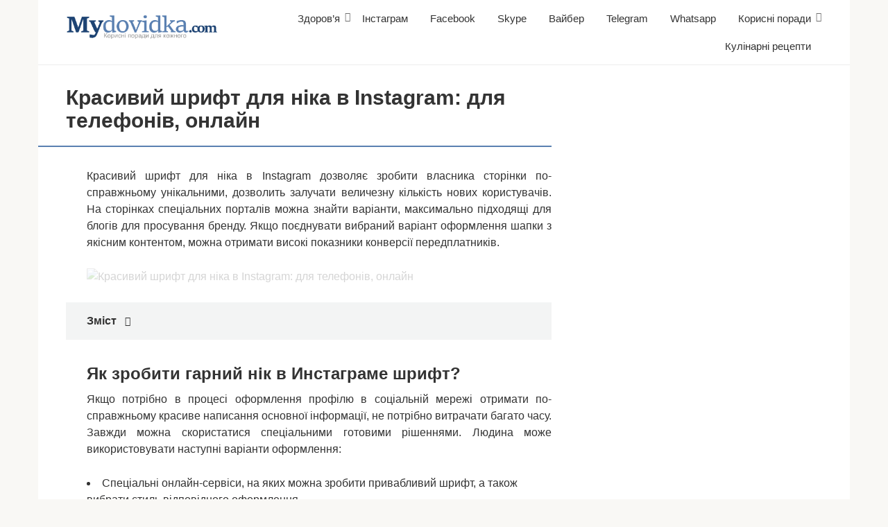

--- FILE ---
content_type: text/html; charset=UTF-8
request_url: https://mydovidka.com/instagram/krasivij-shrift-dlya-nika-v-instagram-dlya-telefoniv-onlajn/
body_size: 15733
content:
<!DOCTYPE html><html lang="uk"><head><script data-no-optimize="1">var litespeed_docref=sessionStorage.getItem("litespeed_docref");litespeed_docref&&(Object.defineProperty(document,"referrer",{get:function(){return litespeed_docref}}),sessionStorage.removeItem("litespeed_docref"));</script> <meta charset="UTF-8"><meta name="viewport" content="width=device-width, initial-scale=1"><meta name='robots' content='index, follow, max-image-preview:large, max-snippet:-1, max-video-preview:-1' /><title>Красивий шрифт для ніка в Instagram: для телефонів, онлайн</title><link rel="canonical" href="https://mydovidka.com/instagram/krasivij-shrift-dlya-nika-v-instagram-dlya-telefoniv-onlajn/" /><meta property="og:locale" content="uk_UA" /><meta property="og:type" content="article" /><meta property="og:title" content="Красивий шрифт для ніка в Instagram: для телефонів, онлайн" /><meta property="og:description" content="Красивий шрифт для ніка в Instagram дозволяє зробити власника сторінки по-справжньому унікальними, дозволить залучати величезну кількість нових користувачів. На сторінках спеціальних порталів можна знайти варіанти, максимально підходящі для блогів для просування бренду. Якщо поєднувати вибраний варіант оформлення шапки з якісним контентом, можна отримати високі показники конверсії передплатників. Як зробити гарний нік в Инстаграме шрифт? Якщо [&hellip;]" /><meta property="og:url" content="https://mydovidka.com/instagram/krasivij-shrift-dlya-nika-v-instagram-dlya-telefoniv-onlajn/" /><meta property="og:site_name" content="Моя довідка - Корисні поради" /><meta property="article:published_time" content="2019-01-18T12:36:13+00:00" /><meta property="og:image" content="https://mydovidka.com/wp-content/uploads/2019/01/krasivyjj_shrift_dlya_nika_v_instagram:_dlya_telefonov,_onlajjn50.jpg" /><meta property="og:image:width" content="713" /><meta property="og:image:height" content="396" /><meta property="og:image:type" content="image/jpeg" /><meta name="author" content="admin" /><meta name="twitter:card" content="summary_large_image" /><meta name="twitter:label1" content="Написано" /><meta name="twitter:data1" content="admin" /><link rel="amphtml" href="https://mydovidka.com/instagram/krasivij-shrift-dlya-nika-v-instagram-dlya-telefoniv-onlajn/amp/" /><meta name="generator" content="AMP for WP 1.1.11"/><link rel='dns-prefetch' href='//fonts.googleapis.com' /><style id='wp-img-auto-sizes-contain-inline-css' type='text/css'>img:is([sizes=auto i],[sizes^="auto," i]){contain-intrinsic-size:3000px 1500px}
/*# sourceURL=wp-img-auto-sizes-contain-inline-css */</style><link data-optimized="2" rel="stylesheet" href="https://mydovidka.com/wp-content/litespeed/css/37340f826a3c90c80f83120c6a5f34e3.css?ver=5616b" /><style id='classic-theme-styles-inline-css' type='text/css'>/*! This file is auto-generated */
.wp-block-button__link{color:#fff;background-color:#32373c;border-radius:9999px;box-shadow:none;text-decoration:none;padding:calc(.667em + 2px) calc(1.333em + 2px);font-size:1.125em}.wp-block-file__button{background:#32373c;color:#fff;text-decoration:none}
/*# sourceURL=/wp-includes/css/classic-themes.min.css */</style> <script type="litespeed/javascript" data-src="https://mydovidka.com/wp-includes/js/jquery/jquery.min.js" id="jquery-core-js"></script> <style>.pseudo-clearfy-link { color: #008acf; cursor: pointer;}.pseudo-clearfy-link:hover { text-decoration: none;}</style><style>.site-logotype {max-width:1000px}.site-logotype img {max-height:100px}@media (max-width: 991px) {.mob-search{display:block;margin-bottom:25px} }@media (max-width: 991px) {.widget-area {display:block;float:none!important;padding:15px 20px} }.scrolltop {background-color:#cccccc}.scrolltop:after {color:#ffffff}.scrolltop {width:50px}.scrolltop {height:50px}.scrolltop:after {content:"\f102"}.entry-image:not(.entry-image--big) {margin-left:-20px}@media (min-width: 1200px) {.entry-image:not(.entry-image--big) {margin-left:-40px} }body {font-family:"Roboto" ,"Helvetica Neue", Helvetica, Arial, sans-serif}@media (min-width: 576px) {body {font-size:16px} }@media (min-width: 576px) {body {line-height:1.5} }.site-title, .site-title a {font-family:"Roboto" ,"Helvetica Neue", Helvetica, Arial, sans-serif}@media (min-width: 576px) {.site-title, .site-title a {font-size:28px} }@media (min-width: 576px) {.site-title, .site-title a {line-height:1.1} }.site-description {font-family:"Roboto" ,"Helvetica Neue", Helvetica, Arial, sans-serif}@media (min-width: 576px) {.site-description {font-size:16px} }@media (min-width: 576px) {.site-description {line-height:1.5} }.main-navigation ul li a, .main-navigation ul li .removed-link, .footer-navigation ul li a, .footer-navigation ul li .removed-link{font-family:"Roboto" ,"Helvetica Neue", Helvetica, Arial, sans-serif}@media (min-width: 576px) {.main-navigation ul li a, .main-navigation ul li .removed-link, .footer-navigation ul li a, .footer-navigation ul li .removed-link {font-size: 16px} }@media (min-width: 576px) {.main-navigation ul li a, .main-navigation ul li .removed-link, .footer-navigation ul li a, .footer-navigation ul li .removed-link {line-height:1.5} }.h1, h1:not(.site-title) {font-weight:bold;}.h2, h2 {font-weight:bold;}.h3, h3 {font-weight:bold;}.h4, h4 {font-weight:bold;}.h5, h5 {font-weight:bold;}.h6, h6 {font-weight:bold;}.mob-hamburger span, .card-slider__category, .card-slider-container .swiper-pagination-bullet-active, .page-separator, .pagination .current, .pagination a.page-numbers:hover, .entry-content ul > li:before, .entry-content ul:not([class])>li:before, .taxonomy-description ul:not([class])>li:before, .btn, .comment-respond .form-submit input, .contact-form .contact_submit, .page-links__item {background-color:#5a80b1}.spoiler-box, .entry-content ol li:before, .entry-content ol:not([class]) li:before, .taxonomy-description ol:not([class]) li:before, .mob-hamburger, .inp:focus, .search-form__text:focus, .entry-content blockquote,
         .comment-respond .comment-form-author input:focus, .comment-respond .comment-form-author textarea:focus, .comment-respond .comment-form-comment input:focus, .comment-respond .comment-form-comment textarea:focus, .comment-respond .comment-form-email input:focus, .comment-respond .comment-form-email textarea:focus, .comment-respond .comment-form-url input:focus, .comment-respond .comment-form-url textarea:focus {border-color:#5a80b1}.entry-content blockquote:before, .spoiler-box__title:after, .sidebar-navigation .menu-item-has-children:after,
        .star-rating--score-1:not(.hover) .star-rating-item:nth-child(1),
        .star-rating--score-2:not(.hover) .star-rating-item:nth-child(1), .star-rating--score-2:not(.hover) .star-rating-item:nth-child(2),
        .star-rating--score-3:not(.hover) .star-rating-item:nth-child(1), .star-rating--score-3:not(.hover) .star-rating-item:nth-child(2), .star-rating--score-3:not(.hover) .star-rating-item:nth-child(3),
        .star-rating--score-4:not(.hover) .star-rating-item:nth-child(1), .star-rating--score-4:not(.hover) .star-rating-item:nth-child(2), .star-rating--score-4:not(.hover) .star-rating-item:nth-child(3), .star-rating--score-4:not(.hover) .star-rating-item:nth-child(4),
        .star-rating--score-5:not(.hover) .star-rating-item:nth-child(1), .star-rating--score-5:not(.hover) .star-rating-item:nth-child(2), .star-rating--score-5:not(.hover) .star-rating-item:nth-child(3), .star-rating--score-5:not(.hover) .star-rating-item:nth-child(4), .star-rating--score-5:not(.hover) .star-rating-item:nth-child(5), .star-rating-item.hover {color:#5a80b1}body {color:#333333}a, .spanlink, .comment-reply-link, .pseudo-link, .root-pseudo-link {color:#428bca}a:hover, a:focus, a:active, .spanlink:hover, .comment-reply-link:hover, .pseudo-link:hover {color:#e66212}.site-header {background-color:#ffffff}.site-header {color:#333333}.site-title, .site-title a {color:#5a80b1}.site-description, .site-description a {color:#666666}.main-navigation, .footer-navigation, .main-navigation ul li .sub-menu, .footer-navigation ul li .sub-menu {background-color:#5a80b1}.main-navigation ul li a, .main-navigation ul li .removed-link, .footer-navigation ul li a, .footer-navigation ul li .removed-link {color:#ffffff}.site-content {background-color:#ffffff}.site-footer {background-color:#ffffff}.site-footer {color:#333333}</style><link rel="preload" href="https://mydovidka.com/wp-content/themes/root/fonts/fontawesome-webfont.ttf" as="font" crossorigin><link rel="preload" href="https://mydovidka.com/wp-content/uploads/2019/01/krasivyjj_shrift_dlya_nika_v_instagram:_dlya_telefonov,_onlajjn50.jpg" as="image" crossorigin><link rel="icon" href="https://mydovidka.com/wp-content/uploads/2020/01/cropped-cropped-flag_ukrainy_mrd-32x32.png" sizes="32x32" /><link rel="icon" href="https://mydovidka.com/wp-content/uploads/2020/01/cropped-cropped-flag_ukrainy_mrd-192x192.png" sizes="192x192" /><link rel="apple-touch-icon" href="https://mydovidka.com/wp-content/uploads/2020/01/cropped-cropped-flag_ukrainy_mrd-180x180.png" /><meta name="msapplication-TileImage" content="https://mydovidka.com/wp-content/uploads/2020/01/cropped-cropped-flag_ukrainy_mrd-270x270.png" /><style type="text/css" id="wp-custom-css">.site-logotype img {
    max-width: 220px;
    max-height: 100px;
}</style> <script type="litespeed/javascript" data-src="https://pagead2.googlesyndication.com/pagead/js/adsbygoogle.js"></script> <script type="litespeed/javascript">(adsbygoogle=window.adsbygoogle||[]).push({google_ad_client:"ca-pub-8324800206153529",enable_page_level_ads:!0})</script> <script type="litespeed/javascript" data-src="https://fundingchoicesmessages.google.com/i/pub-8324800206153529?ers=1" nonce="Zb-7zmcJ_qU5APk5TzldmA"></script><script nonce="Zb-7zmcJ_qU5APk5TzldmA" type="litespeed/javascript">(function(){function signalGooglefcPresent(){if(!window.frames.googlefcPresent){if(document.body){const iframe=document.createElement('iframe');iframe.style='width: 0; height: 0; border: none; z-index: -1000; left: -1000px; top: -1000px;';iframe.style.display='none';iframe.name='googlefcPresent';document.body.appendChild(iframe)}else{setTimeout(signalGooglefcPresent,0)}}}signalGooglefcPresent()})()</script><style id='global-styles-inline-css' type='text/css'>:root{--wp--preset--aspect-ratio--square: 1;--wp--preset--aspect-ratio--4-3: 4/3;--wp--preset--aspect-ratio--3-4: 3/4;--wp--preset--aspect-ratio--3-2: 3/2;--wp--preset--aspect-ratio--2-3: 2/3;--wp--preset--aspect-ratio--16-9: 16/9;--wp--preset--aspect-ratio--9-16: 9/16;--wp--preset--color--black: #000000;--wp--preset--color--cyan-bluish-gray: #abb8c3;--wp--preset--color--white: #ffffff;--wp--preset--color--pale-pink: #f78da7;--wp--preset--color--vivid-red: #cf2e2e;--wp--preset--color--luminous-vivid-orange: #ff6900;--wp--preset--color--luminous-vivid-amber: #fcb900;--wp--preset--color--light-green-cyan: #7bdcb5;--wp--preset--color--vivid-green-cyan: #00d084;--wp--preset--color--pale-cyan-blue: #8ed1fc;--wp--preset--color--vivid-cyan-blue: #0693e3;--wp--preset--color--vivid-purple: #9b51e0;--wp--preset--gradient--vivid-cyan-blue-to-vivid-purple: linear-gradient(135deg,rgb(6,147,227) 0%,rgb(155,81,224) 100%);--wp--preset--gradient--light-green-cyan-to-vivid-green-cyan: linear-gradient(135deg,rgb(122,220,180) 0%,rgb(0,208,130) 100%);--wp--preset--gradient--luminous-vivid-amber-to-luminous-vivid-orange: linear-gradient(135deg,rgb(252,185,0) 0%,rgb(255,105,0) 100%);--wp--preset--gradient--luminous-vivid-orange-to-vivid-red: linear-gradient(135deg,rgb(255,105,0) 0%,rgb(207,46,46) 100%);--wp--preset--gradient--very-light-gray-to-cyan-bluish-gray: linear-gradient(135deg,rgb(238,238,238) 0%,rgb(169,184,195) 100%);--wp--preset--gradient--cool-to-warm-spectrum: linear-gradient(135deg,rgb(74,234,220) 0%,rgb(151,120,209) 20%,rgb(207,42,186) 40%,rgb(238,44,130) 60%,rgb(251,105,98) 80%,rgb(254,248,76) 100%);--wp--preset--gradient--blush-light-purple: linear-gradient(135deg,rgb(255,206,236) 0%,rgb(152,150,240) 100%);--wp--preset--gradient--blush-bordeaux: linear-gradient(135deg,rgb(254,205,165) 0%,rgb(254,45,45) 50%,rgb(107,0,62) 100%);--wp--preset--gradient--luminous-dusk: linear-gradient(135deg,rgb(255,203,112) 0%,rgb(199,81,192) 50%,rgb(65,88,208) 100%);--wp--preset--gradient--pale-ocean: linear-gradient(135deg,rgb(255,245,203) 0%,rgb(182,227,212) 50%,rgb(51,167,181) 100%);--wp--preset--gradient--electric-grass: linear-gradient(135deg,rgb(202,248,128) 0%,rgb(113,206,126) 100%);--wp--preset--gradient--midnight: linear-gradient(135deg,rgb(2,3,129) 0%,rgb(40,116,252) 100%);--wp--preset--font-size--small: 13px;--wp--preset--font-size--medium: 20px;--wp--preset--font-size--large: 36px;--wp--preset--font-size--x-large: 42px;--wp--preset--spacing--20: 0.44rem;--wp--preset--spacing--30: 0.67rem;--wp--preset--spacing--40: 1rem;--wp--preset--spacing--50: 1.5rem;--wp--preset--spacing--60: 2.25rem;--wp--preset--spacing--70: 3.38rem;--wp--preset--spacing--80: 5.06rem;--wp--preset--shadow--natural: 6px 6px 9px rgba(0, 0, 0, 0.2);--wp--preset--shadow--deep: 12px 12px 50px rgba(0, 0, 0, 0.4);--wp--preset--shadow--sharp: 6px 6px 0px rgba(0, 0, 0, 0.2);--wp--preset--shadow--outlined: 6px 6px 0px -3px rgb(255, 255, 255), 6px 6px rgb(0, 0, 0);--wp--preset--shadow--crisp: 6px 6px 0px rgb(0, 0, 0);}:where(.is-layout-flex){gap: 0.5em;}:where(.is-layout-grid){gap: 0.5em;}body .is-layout-flex{display: flex;}.is-layout-flex{flex-wrap: wrap;align-items: center;}.is-layout-flex > :is(*, div){margin: 0;}body .is-layout-grid{display: grid;}.is-layout-grid > :is(*, div){margin: 0;}:where(.wp-block-columns.is-layout-flex){gap: 2em;}:where(.wp-block-columns.is-layout-grid){gap: 2em;}:where(.wp-block-post-template.is-layout-flex){gap: 1.25em;}:where(.wp-block-post-template.is-layout-grid){gap: 1.25em;}.has-black-color{color: var(--wp--preset--color--black) !important;}.has-cyan-bluish-gray-color{color: var(--wp--preset--color--cyan-bluish-gray) !important;}.has-white-color{color: var(--wp--preset--color--white) !important;}.has-pale-pink-color{color: var(--wp--preset--color--pale-pink) !important;}.has-vivid-red-color{color: var(--wp--preset--color--vivid-red) !important;}.has-luminous-vivid-orange-color{color: var(--wp--preset--color--luminous-vivid-orange) !important;}.has-luminous-vivid-amber-color{color: var(--wp--preset--color--luminous-vivid-amber) !important;}.has-light-green-cyan-color{color: var(--wp--preset--color--light-green-cyan) !important;}.has-vivid-green-cyan-color{color: var(--wp--preset--color--vivid-green-cyan) !important;}.has-pale-cyan-blue-color{color: var(--wp--preset--color--pale-cyan-blue) !important;}.has-vivid-cyan-blue-color{color: var(--wp--preset--color--vivid-cyan-blue) !important;}.has-vivid-purple-color{color: var(--wp--preset--color--vivid-purple) !important;}.has-black-background-color{background-color: var(--wp--preset--color--black) !important;}.has-cyan-bluish-gray-background-color{background-color: var(--wp--preset--color--cyan-bluish-gray) !important;}.has-white-background-color{background-color: var(--wp--preset--color--white) !important;}.has-pale-pink-background-color{background-color: var(--wp--preset--color--pale-pink) !important;}.has-vivid-red-background-color{background-color: var(--wp--preset--color--vivid-red) !important;}.has-luminous-vivid-orange-background-color{background-color: var(--wp--preset--color--luminous-vivid-orange) !important;}.has-luminous-vivid-amber-background-color{background-color: var(--wp--preset--color--luminous-vivid-amber) !important;}.has-light-green-cyan-background-color{background-color: var(--wp--preset--color--light-green-cyan) !important;}.has-vivid-green-cyan-background-color{background-color: var(--wp--preset--color--vivid-green-cyan) !important;}.has-pale-cyan-blue-background-color{background-color: var(--wp--preset--color--pale-cyan-blue) !important;}.has-vivid-cyan-blue-background-color{background-color: var(--wp--preset--color--vivid-cyan-blue) !important;}.has-vivid-purple-background-color{background-color: var(--wp--preset--color--vivid-purple) !important;}.has-black-border-color{border-color: var(--wp--preset--color--black) !important;}.has-cyan-bluish-gray-border-color{border-color: var(--wp--preset--color--cyan-bluish-gray) !important;}.has-white-border-color{border-color: var(--wp--preset--color--white) !important;}.has-pale-pink-border-color{border-color: var(--wp--preset--color--pale-pink) !important;}.has-vivid-red-border-color{border-color: var(--wp--preset--color--vivid-red) !important;}.has-luminous-vivid-orange-border-color{border-color: var(--wp--preset--color--luminous-vivid-orange) !important;}.has-luminous-vivid-amber-border-color{border-color: var(--wp--preset--color--luminous-vivid-amber) !important;}.has-light-green-cyan-border-color{border-color: var(--wp--preset--color--light-green-cyan) !important;}.has-vivid-green-cyan-border-color{border-color: var(--wp--preset--color--vivid-green-cyan) !important;}.has-pale-cyan-blue-border-color{border-color: var(--wp--preset--color--pale-cyan-blue) !important;}.has-vivid-cyan-blue-border-color{border-color: var(--wp--preset--color--vivid-cyan-blue) !important;}.has-vivid-purple-border-color{border-color: var(--wp--preset--color--vivid-purple) !important;}.has-vivid-cyan-blue-to-vivid-purple-gradient-background{background: var(--wp--preset--gradient--vivid-cyan-blue-to-vivid-purple) !important;}.has-light-green-cyan-to-vivid-green-cyan-gradient-background{background: var(--wp--preset--gradient--light-green-cyan-to-vivid-green-cyan) !important;}.has-luminous-vivid-amber-to-luminous-vivid-orange-gradient-background{background: var(--wp--preset--gradient--luminous-vivid-amber-to-luminous-vivid-orange) !important;}.has-luminous-vivid-orange-to-vivid-red-gradient-background{background: var(--wp--preset--gradient--luminous-vivid-orange-to-vivid-red) !important;}.has-very-light-gray-to-cyan-bluish-gray-gradient-background{background: var(--wp--preset--gradient--very-light-gray-to-cyan-bluish-gray) !important;}.has-cool-to-warm-spectrum-gradient-background{background: var(--wp--preset--gradient--cool-to-warm-spectrum) !important;}.has-blush-light-purple-gradient-background{background: var(--wp--preset--gradient--blush-light-purple) !important;}.has-blush-bordeaux-gradient-background{background: var(--wp--preset--gradient--blush-bordeaux) !important;}.has-luminous-dusk-gradient-background{background: var(--wp--preset--gradient--luminous-dusk) !important;}.has-pale-ocean-gradient-background{background: var(--wp--preset--gradient--pale-ocean) !important;}.has-electric-grass-gradient-background{background: var(--wp--preset--gradient--electric-grass) !important;}.has-midnight-gradient-background{background: var(--wp--preset--gradient--midnight) !important;}.has-small-font-size{font-size: var(--wp--preset--font-size--small) !important;}.has-medium-font-size{font-size: var(--wp--preset--font-size--medium) !important;}.has-large-font-size{font-size: var(--wp--preset--font-size--large) !important;}.has-x-large-font-size{font-size: var(--wp--preset--font-size--x-large) !important;}
/*# sourceURL=global-styles-inline-css */</style></head><body class="wp-singular post-template-default single single-post postid-5708 single-format-standard wp-theme-root "><div id="page" class="site">
<a class="skip-link screen-reader-text" href="#main">Перейти до вмісту</a><header id="masthead" class="site-header container" itemscope itemtype="http://schema.org/WPHeader"><div class="site-header-inner "><div class="site-branding"><div class="site-logotype"><a href="https://mydovidka.com/"><img data-lazyloaded="1" src="[data-uri]" data-src="https://mydovidka.com/wp-content/uploads/2019/01/logo2.png" width="340" height="56" alt="Моя довідка - Корисні поради"></a></div></div><div class="top-menu"><div class="menu-menyu-container"><ul id="top_menu" class="menu"><li id="menu-item-6" class="menu-item menu-item-type-taxonomy menu-item-object-category menu-item-has-children menu-item-6"><a href="https://mydovidka.com/category/zdorovya/">Здоров&#8217;я</a><ul class="sub-menu"><li id="menu-item-3316" class="menu-item menu-item-type-taxonomy menu-item-object-category menu-item-3316"><a href="https://mydovidka.com/category/zdorovya/alkogol/">Алкоголь</a></li><li id="menu-item-7" class="menu-item menu-item-type-taxonomy menu-item-object-category menu-item-7"><a href="https://mydovidka.com/category/zdorovya/grudi/">Груди</a></li><li id="menu-item-6131" class="menu-item menu-item-type-taxonomy menu-item-object-category menu-item-6131"><a href="https://mydovidka.com/category/zdorovya/pologi/">Пологи</a></li></ul></li><li id="menu-item-5440" class="menu-item menu-item-type-taxonomy menu-item-object-category current-post-ancestor current-menu-parent current-post-parent menu-item-5440"><a href="https://mydovidka.com/category/instagram/">Інстаграм</a></li><li id="menu-item-26777" class="menu-item menu-item-type-taxonomy menu-item-object-category menu-item-26777"><a href="https://mydovidka.com/category/facebook/">Facebook</a></li><li id="menu-item-57309" class="menu-item menu-item-type-taxonomy menu-item-object-category menu-item-57309"><a href="https://mydovidka.com/category/skype/">Skype</a></li><li id="menu-item-55599" class="menu-item menu-item-type-taxonomy menu-item-object-category menu-item-55599"><a href="https://mydovidka.com/category/viber/">Вайбер</a></li><li id="menu-item-55122" class="menu-item menu-item-type-taxonomy menu-item-object-category menu-item-55122"><a href="https://mydovidka.com/category/telegram/">Telegram</a></li><li id="menu-item-57097" class="menu-item menu-item-type-taxonomy menu-item-object-category menu-item-57097"><a href="https://mydovidka.com/category/whatsapp/">Whatsapp</a></li><li id="menu-item-2503" class="menu-item menu-item-type-taxonomy menu-item-object-category menu-item-has-children menu-item-2503"><a href="https://mydovidka.com/category/korisni-poradi/">Корисні поради</a><ul class="sub-menu"><li id="menu-item-2898" class="menu-item menu-item-type-taxonomy menu-item-object-category menu-item-2898"><a href="https://mydovidka.com/category/korisni-poradi/podarunki/">Подарунки</a></li></ul></li><li id="menu-item-9298" class="menu-item menu-item-type-taxonomy menu-item-object-category menu-item-9298"><a href="https://mydovidka.com/category/kulinarni-recepti/">Кулінарні рецепти</a></li></ul></div></div><div class="mob-hamburger"><span></span></div><div class="mob-search"><form role="search" method="get" id="searchform_1401" action="https://mydovidka.com/" class="search-form">
<label class="screen-reader-text" for="s_1401">Пошук: </label>
<input type="text" value="" name="s" id="s_1401" class="search-form__text">
<button type="submit" id="searchsubmit_1401" class="search-form__submit"></button></form></div></div></header><nav id="site-navigation" class="main-navigation container" style="display: none;"><ul id="header_menu"></ul></nav><div class="container header-separator"></div><div id="content" class="site-content container"><div itemscope itemtype="http://schema.org/Article"><div id="primary" class="content-area"><main id="main" class="site-main"><article id="post-5708" class="post-5708 post type-post status-publish format-standard has-post-thumbnail  category-instagram"><header class="entry-header"><h1 class="entry-title" itemprop="headline">Красивий шрифт для ніка в Instagram: для телефонів, онлайн</h1></header><div class="page-separator"></div><div class="entry-content" itemprop="articleBody"><div class="b-r b-r--before-article"><script type="litespeed/javascript" data-src="https://pagead2.googlesyndication.com/pagead/js/adsbygoogle.js"></script> 
<ins class="adsbygoogle"
style="display:block"
data-ad-client="ca-pub-8324800206153529"
data-ad-slot="9207328622"
data-ad-format="auto"
data-full-width-responsive="true"></ins> <script type="litespeed/javascript">(adsbygoogle=window.adsbygoogle||[]).push({})</script></div><p style="text-align: justify;">Красивий шрифт для ніка в Instagram дозволяє зробити власника сторінки по-справжньому унікальними, дозволить залучати величезну кількість нових користувачів. На сторінках спеціальних порталів можна знайти варіанти, максимально підходящі для блогів для просування бренду. <span id="more-5708"></span>Якщо поєднувати вибраний варіант оформлення шапки з якісним контентом, можна отримати високі показники конверсії передплатників.</p><p><img class="lazy lazy-hidden" decoding="async" src="//mydovidka.com/wp-content/plugins/a3-lazy-load/assets/images/lazy_placeholder.gif" data-lazy-type="image" data-src="/wp-content/uploads/2019/01/krasivyjj_shrift_dlya_nika_v_instagram:_dlya_telefonov,_onlajjn50.jpg" style="display:block;margin: 0 auto;" title="Красивий шрифт для ніка в Instagram: для телефонів, онлайн" alt="Красивий шрифт для ніка в Instagram: для телефонів, онлайн" /><noscript><img decoding="async" src="/wp-content/uploads/2019/01/krasivyjj_shrift_dlya_nika_v_instagram:_dlya_telefonov,_onlajjn50.jpg" style="display:block;margin: 0 auto;" title="Красивий шрифт для ніка в Instagram: для телефонів, онлайн" alt="Красивий шрифт для ніка в Instagram: для телефонів, онлайн" /></noscript></p><div class="table-of-contents"><div class="table-of-contents__header"><span class="table-of-contents__hide js-table-of-contents-hide">Зміст</span></div><ol class="table-of-contents__list js-table-of-contents-list" style="display:none;"><li class="level-1"><a href="#yak-zrobiti-garniy-n-k-v-instagrame-shrift">Як зробити гарний нік в Инстаграме шрифт?</a></li><li class="level-1"><a href="#yak-napisati-n-k-v-instagram-krasivim-shriftom">Як написати нік в Instagram красивим шрифтом?</a></li><li class="level-1"><a href="#yak-snuyut-programi">Які існують програми?</a></li><li class="level-2"><a href="#dlya-andro-da">Для Андроїда</a></li><li class="level-2"><a href="#dlya-ayfona">Для Айфона</a></li><li class="level-1"><a href="#visnovok">Висновок</a></li></ol></div><h2 style="text-align: justify;" id="yak-zrobiti-garniy-n-k-v-instagrame-shrift">Як зробити гарний нік в Инстаграме шрифт?</h2><p style="text-align: justify;">Якщо потрібно в процесі оформлення профілю в соціальній мережі отримати по-справжньому красиве написання основної інформації, не потрібно витрачати багато часу. Завжди можна скористатися спеціальними готовими рішеннями. Людина може використовувати наступні варіанти оформлення:</p><li>Спеціальні онлайн-сервіси, на яких можна зробити привабливий шрифт, а також вибрати стиль відповідного оформлення.</li><li>Сучасні програми.</li><p><img class="lazy lazy-hidden" decoding="async" src="//mydovidka.com/wp-content/plugins/a3-lazy-load/assets/images/lazy_placeholder.gif" data-lazy-type="image" data-src="/wp-content/uploads/2019/01/krasivyjj_shrift_dlya_nika_v_instagram:_dlya_telefonov,_onlajjn51.png" style="display:block;margin: 0 auto;" title="Красивий шрифт для ніка в Instagram: для телефонів, онлайн" alt="Красивий шрифт для ніка в Instagram: для телефонів, онлайн" /><noscript><img decoding="async" src="/wp-content/uploads/2019/01/krasivyjj_shrift_dlya_nika_v_instagram:_dlya_telefonov,_onlajjn51.png" style="display:block;margin: 0 auto;" title="Красивий шрифт для ніка в Instagram: для телефонів, онлайн" alt="Красивий шрифт для ніка в Instagram: для телефонів, онлайн" /></noscript></p><blockquote><p style="text-align: justify;">Використовуючи дані варіанти, можна своїми силами перебирати різні види та методи написання, щоб прописати своє ім&#8217;я рідкісним і привабливим шрифтом.</p></blockquote><p style="text-align: justify;">Одночасно з вибором оптимального варіанта написання назви сторінки і її оформлення, власник може прикрашати особливими літерами свої фотознімки. Ще однією особливістю переважної є можливість додавання шрифтів в сторіс даної соціальної мережі.</p><h2 style="text-align: justify;" id="yak-napisati-n-k-v-instagram-krasivim-shriftom">Як написати нік в Instagram красивим шрифтом?</h2><p style="text-align: justify;">Самим відносно простим інструментом для оформлення аккаунта є спеціальні тематичні сайти. Потрібно вибрати підходящий і діяти згідно з нескладною схемою дій.</p><p style="text-align: justify;">На деяких з них оптимальним чином підтримується і звичайна кирилиця. Це дає можливість прописати своє ім&#8217;я привабливими російськими літерами. Незалежно від обраного варіанту шрифту для ніка в Инстаграме варто діяти згідно з такої послідовності дій:</p><li>Треба відкрити сторінку з редагуванням налаштувань на ресурсі.</li><li>У браузері потрібно відкрити потрібний портал.</li><li>Прописується потрібний текст для сторінки.</li><li>Вибирається максимально підходящий варіант і копіюється.</li><li>Скопійоване потрібно перенести в потрібне місце в соціальній мережі.</li><p style="text-align: justify;">Необхідно знати, що для оформлення профілю можна використовувати не тільки сайти, але також спеціальні програми. Користувач може підібрати для себе оптимальну програму з ОС, з якою працює смартфон.</p><div class="b-r b-r--after-p"><script type="litespeed/javascript" data-src="https://pagead2.googlesyndication.com/pagead/js/adsbygoogle.js"></script> 
<ins class="adsbygoogle"
style="display:block"
data-ad-client="ca-pub-8324800206153529"
data-ad-slot="9207328622"
data-ad-format="auto"
data-full-width-responsive="true"></ins> <script type="litespeed/javascript">(adsbygoogle=window.adsbygoogle||[]).push({})</script></div><h2 style="text-align: justify;" id="yak-snuyut-programi">Які існують програми?</h2><p style="text-align: justify;">Сучасні програми, що дозволяють досягти представлених увазі цілей, відрізняються доступністю і оптимальною швидкістю виконання операцій. Після проведення робіт, залишиться просто скопіювати написане і перенести на сторінку соціальної мережі.<img class="lazy lazy-hidden" decoding="async" src="//mydovidka.com/wp-content/plugins/a3-lazy-load/assets/images/lazy_placeholder.gif" data-lazy-type="image" data-src="/wp-content/uploads/2019/01/krasivyjj_shrift_dlya_nika_v_instagram:_dlya_telefonov,_onlajjn52.png" style="display:block;margin: 0 auto;" title="Красивий шрифт для ніка в Instagram: для телефонів, онлайн" alt="Красивий шрифт для ніка в Instagram: для телефонів, онлайн" /><noscript><img decoding="async" src="/wp-content/uploads/2019/01/krasivyjj_shrift_dlya_nika_v_instagram:_dlya_telefonov,_onlajjn52.png" style="display:block;margin: 0 auto;" title="Красивий шрифт для ніка в Instagram: для телефонів, онлайн" alt="Красивий шрифт для ніка в Instagram: для телефонів, онлайн" /></noscript></p><p style="text-align: justify;">Не менш важливою перевагою є те, що програми на пристроях не займають багато пам&#8217;яті. При бажанні оформити свій аккаунт прикольним незабутнім методом, можна використовувати наступні програми для виконання потрібної операції.</p><h3 style="text-align: justify;" id="dlya-andro-da">Для Андроїда</h3><p style="text-align: justify;">Якщо потрібно прописати в шапці ім&#8217;я красивими літерами синього кольору, варто віддати перевагу Fancy Text Generator Pro. Тут потрібно виконати такі нескладні дії:</p><li>Натиснути «Start Writing».</li><li>Вводиться нік для зміни.</li><li>Вибирається стиль і вставляється в профіль. Для цієї мети потрібно натиснути на значок зі стрілкою, а потім активувати відповідну дію – відправити, скопіювати або поділитися.</li><p style="text-align: justify;">Одночасно з цим можна використовувати наступні корисні програми для Android:<img class="lazy lazy-hidden" decoding="async" src="//mydovidka.com/wp-content/plugins/a3-lazy-load/assets/images/lazy_placeholder.gif" data-lazy-type="image" data-src="/wp-content/uploads/2019/01/krasivyjj_shrift_dlya_nika_v_instagram:_dlya_telefonov,_onlajjn53.jpg" style="display:block;margin: 0 auto;" title="Красивий шрифт для ніка в Instagram: для телефонів, онлайн" alt="Красивий шрифт для ніка в Instagram: для телефонів, онлайн" /><noscript><img decoding="async" src="/wp-content/uploads/2019/01/krasivyjj_shrift_dlya_nika_v_instagram:_dlya_telefonov,_onlajjn53.jpg" style="display:block;margin: 0 auto;" title="Красивий шрифт для ніка в Instagram: для телефонів, онлайн" alt="Красивий шрифт для ніка в Instagram: для телефонів, онлайн" /></noscript></p><ul style="text-align: justify;"><li>Text Style або Text Art;</li><li>Сучасний Stylish Text;</li><li>Унікальний по функціоналу Text Font Generator, а також Encode Messages.</li></ul><p style="text-align: justify;">Алгоритм виконуваних дій у даних додатків повністю однаковий. Головне спочатку вибрати максимально придатний шрифт і надрукувати відповідне ім&#8217;я в сучасній мережі.</p><h3 style="text-align: justify;" id="dlya-ayfona">Для Айфона</h3><p style="text-align: justify;">Існує декілька ефективних інструментів, призначених для сучасного Айфона. З їх допомогою можна ідеально оформити профіль инстаграме в залежності від власних бажань. Серед найбільш популярних можна відзначити:</p><div class="b-r b-r--after-p"><script type="litespeed/javascript" data-src="https://pagead2.googlesyndication.com/pagead/js/adsbygoogle.js"></script> 
<ins class="adsbygoogle"
style="display:block"
data-ad-client="ca-pub-8324800206153529"
data-ad-slot="9207328622"
data-ad-format="auto"
data-full-width-responsive="true"></ins> <script type="litespeed/javascript">(adsbygoogle=window.adsbygoogle||[]).push({})</script></div><ul style="text-align: justify;"><li>Fonts &amp; Text Emoji for Instagram Bio, а також Comments &amp; Captions дають користувачам використовувати близько 3.000 унікальних смайликів і ефективно підтримує велику кількість написів;</li><li>Fonts — for Instagram. Тут пропонується спеціальна пробна версія. Якщо все влаштує, додаток можна завантажити та придбати в розпорядження більше 100 різних варіантів написання тексту;</li><li>Fonts Editor — Fonts Keyboard – відрізняється безліччю привабливих стилів;</li><li>Cool Fonts;</li></ul><p> </p><blockquote><p style="text-align: justify;">Варто відзначити, що серед цього далеко не всі підтримують всім звичну кирилицю в режимі онлайн по своєму функціоналу.</p></blockquote><h2 style="text-align: justify;" id="visnovok">Висновок</h2><p style="text-align: justify;">Є деякі обмеження соціальної мережі, але кожен вирішальний, як зробити нік і надати йому особливий індивідуальний стиль. Можна без проблем здійснити дану операцію, написати слово унікальним шрифтом. Сучасні онлайн-сервіси ідеально справляються з подібними завданнями. Результат ніка Инстаграма виходить не просто красивим і стильним, але досить осмисленим і читабельним.</p><div class="b-r b-r--after-article"><script type="litespeed/javascript" data-src="https://pagead2.googlesyndication.com/pagead/js/adsbygoogle.js"></script> <ins class="adsbygoogle"
style="display:block"
data-ad-format="autorelaxed"
data-ad-client="ca-pub-8324800206153529"
data-ad-slot="8686556308"></ins> <script type="litespeed/javascript">(adsbygoogle=window.adsbygoogle||[]).push({})</script> <script type="litespeed/javascript" data-src="https://pagead2.googlesyndication.com/pagead/js/adsbygoogle.js"></script> 
<ins class="adsbygoogle"
style="display:block"
data-ad-client="ca-pub-8324800206153529"
data-ad-slot="9207328622"
data-ad-format="auto"
data-full-width-responsive="true"></ins> <script type="litespeed/javascript">(adsbygoogle=window.adsbygoogle||[]).push({})</script></div></div></article><div class="entry-footer"></div><div class="b-share b-share--post"><span class="b-share__ico b-share__pt js-share-link" data-uri="https://www.pinterest.com/pin/create/button/?url=https://mydovidka.com/instagram/krasivij-shrift-dlya-nika-v-instagram-dlya-telefoniv-onlajn/&media=https://mydovidka.com/wp-content/uploads/2019/01/krasivyjj_shrift_dlya_nika_v_instagram:_dlya_telefonov,_onlajjn50-150x150.jpg&description=Красивий шрифт для ніка в Instagram: для телефонів, онлайн - Моя довідка &#8211; Корисні поради"></span><span class="b-share__ico b-share__fb js-share-link" data-uri="https://www.facebook.com/sharer.php?u=https%3A%2F%2Fmydovidka.com%2Finstagram%2Fkrasivij-shrift-dlya-nika-v-instagram-dlya-telefoniv-onlajn%2F"></span><span class="b-share__ico b-share__tw js-share-link" data-uri="https://twitter.com/share?text=%D0%9A%D1%80%D0%B0%D1%81%D0%B8%D0%B2%D0%B8%D0%B9+%D1%88%D1%80%D0%B8%D1%84%D1%82+%D0%B4%D0%BB%D1%8F+%D0%BD%D1%96%D0%BA%D0%B0+%D0%B2+Instagram%3A+%D0%B4%D0%BB%D1%8F+%D1%82%D0%B5%D0%BB%D0%B5%D1%84%D0%BE%D0%BD%D1%96%D0%B2%2C+%D0%BE%D0%BD%D0%BB%D0%B0%D0%B9%D0%BD&url=https%3A%2F%2Fmydovidka.com%2Finstagram%2Fkrasivij-shrift-dlya-nika-v-instagram-dlya-telefoniv-onlajn%2F"></span><span class="b-share__ico b-share__whatsapp js-share-link js-share-link-no-window" data-uri="whatsapp://send?text=%D0%9A%D1%80%D0%B0%D1%81%D0%B8%D0%B2%D0%B8%D0%B9+%D1%88%D1%80%D0%B8%D1%84%D1%82+%D0%B4%D0%BB%D1%8F+%D0%BD%D1%96%D0%BA%D0%B0+%D0%B2+Instagram%3A+%D0%B4%D0%BB%D1%8F+%D1%82%D0%B5%D0%BB%D0%B5%D1%84%D0%BE%D0%BD%D1%96%D0%B2%2C+%D0%BE%D0%BD%D0%BB%D0%B0%D0%B9%D0%BD%20https%3A%2F%2Fmydovidka.com%2Finstagram%2Fkrasivij-shrift-dlya-nika-v-instagram-dlya-telefoniv-onlajn%2F"></span><span class="b-share__ico b-share__viber js-share-link js-share-link-no-window" data-uri="viber://forward?text=%D0%9A%D1%80%D0%B0%D1%81%D0%B8%D0%B2%D0%B8%D0%B9+%D1%88%D1%80%D0%B8%D1%84%D1%82+%D0%B4%D0%BB%D1%8F+%D0%BD%D1%96%D0%BA%D0%B0+%D0%B2+Instagram%3A+%D0%B4%D0%BB%D1%8F+%D1%82%D0%B5%D0%BB%D0%B5%D1%84%D0%BE%D0%BD%D1%96%D0%B2%2C+%D0%BE%D0%BD%D0%BB%D0%B0%D0%B9%D0%BD%20https%3A%2F%2Fmydovidka.com%2Finstagram%2Fkrasivij-shrift-dlya-nika-v-instagram-dlya-telefoniv-onlajn%2F"></span><span class="b-share__ico b-share__telegram js-share-link js-share-link-no-window" data-uri="https://t.me/share/url?url=https%3A%2F%2Fmydovidka.com%2Finstagram%2Fkrasivij-shrift-dlya-nika-v-instagram-dlya-telefoniv-onlajn%2F&text=%D0%9A%D1%80%D0%B0%D1%81%D0%B8%D0%B2%D0%B8%D0%B9+%D1%88%D1%80%D0%B8%D1%84%D1%82+%D0%B4%D0%BB%D1%8F+%D0%BD%D1%96%D0%BA%D0%B0+%D0%B2+Instagram%3A+%D0%B4%D0%BB%D1%8F+%D1%82%D0%B5%D0%BB%D0%B5%D1%84%D0%BE%D0%BD%D1%96%D0%B2%2C+%D0%BE%D0%BD%D0%BB%D0%B0%D0%B9%D0%BD"></span></div><meta itemprop="author" content="admin"><meta itemprop="datePublished" content="2019-01-18T14:36:13+02:00"/><meta itemscope itemprop="mainEntityOfPage" itemType="https://schema.org/WebPage" itemid="https://mydovidka.com/instagram/krasivij-shrift-dlya-nika-v-instagram-dlya-telefoniv-onlajn/" content="Красивий шрифт для ніка в Instagram: для телефонів, онлайн"><meta itemprop="dateModified" content="2019-01-18"><meta itemprop="datePublished" content="2019-01-18T14:36:13+02:00"><div itemprop="publisher" itemscope itemtype="https://schema.org/Organization"><div itemprop="logo" itemscope itemtype="https://schema.org/ImageObject" style="display: none;"><img data-lazyloaded="1" src="[data-uri]" width="340" height="56" itemprop="url image" data-src="https://mydovidka.com/wp-content/uploads/2019/01/logo2.png" alt="Моя довідка - Корисні поради"></div><meta itemprop="name" content="Моя довідка - Корисні поради"><meta itemprop="telephone" content="Моя довідка - Корисні поради"><meta itemprop="address" content="https://mydovidka.com"></div><div class="b-related"><div class="b-related__header"><span>Схожі</span></div><div class="b-related__items"><div id="post-68504" class="post-card post-card-related post-68504 post type-post status-publish format-standard has-post-thumbnail  category-instagram"><div class="post-card__image"><a href="https://mydovidka.com/instagram/yak-pravilno-vesti-instagram-z-nulya-poradi-dlya-pochatkivciv-12-lajfxak/"><img width="330" height="140" src="//mydovidka.com/wp-content/plugins/a3-lazy-load/assets/images/lazy_placeholder.gif" data-lazy-type="image" data-src="https://mydovidka.com/wp-content/uploads/2021/03/50291c4c79a055e7c3ee1214675276d7-330x140.png" class="lazy lazy-hidden attachment-thumb-wide size-thumb-wide wp-post-image" alt="" decoding="async" srcset="" data-srcset="https://mydovidka.com/wp-content/uploads/2021/03/50291c4c79a055e7c3ee1214675276d7-330x140.png 330w, https://mydovidka.com/wp-content/uploads/2021/03/50291c4c79a055e7c3ee1214675276d7-770x330.png 770w" sizes="(max-width: 330px) 100vw, 330px" /><noscript><img width="330" height="140" src="https://mydovidka.com/wp-content/uploads/2021/03/50291c4c79a055e7c3ee1214675276d7-330x140.png" class="attachment-thumb-wide size-thumb-wide wp-post-image" alt="" decoding="async" srcset="https://mydovidka.com/wp-content/uploads/2021/03/50291c4c79a055e7c3ee1214675276d7-330x140.png 330w, https://mydovidka.com/wp-content/uploads/2021/03/50291c4c79a055e7c3ee1214675276d7-770x330.png 770w" sizes="(max-width: 330px) 100vw, 330px" /></noscript><div class="entry-meta"><span class="entry-category"><span>Інстаграм</span></span><span class="entry-meta__info"><span class="entry-meta__comments" title="Коментарі"><span class="fa fa-comment-o"></span> 0</span></span></div></a></div><header class="entry-header"><div class="entry-title"><a href="https://mydovidka.com/instagram/yak-pravilno-vesti-instagram-z-nulya-poradi-dlya-pochatkivciv-12-lajfxak/">Як правильно вести Інстаграм з нуля: поради для початківців (12 Лайфхак)</a></div></header><div class="post-card__content">Все поради та рекомендації, описані в статті, актуальні в 2021 році. Як правильно вести</div></div><div id="post-68488" class="post-card post-card-related post-68488 post type-post status-publish format-standard has-post-thumbnail  category-instagram"><div class="post-card__image"><a href="https://mydovidka.com/instagram/post-znajomstvo-v-instagram-yak-napisati-ide-i-prikladi/"><img width="330" height="140" src="//mydovidka.com/wp-content/plugins/a3-lazy-load/assets/images/lazy_placeholder.gif" data-lazy-type="image" data-src="https://mydovidka.com/wp-content/uploads/2021/02/ec496accb52ff916ef81927ec4f8e31d-330x140.png" class="lazy lazy-hidden attachment-thumb-wide size-thumb-wide wp-post-image" alt="" decoding="async" srcset="" data-srcset="https://mydovidka.com/wp-content/uploads/2021/02/ec496accb52ff916ef81927ec4f8e31d-330x140.png 330w, https://mydovidka.com/wp-content/uploads/2021/02/ec496accb52ff916ef81927ec4f8e31d-770x330.png 770w" sizes="(max-width: 330px) 100vw, 330px" /><noscript><img width="330" height="140" src="https://mydovidka.com/wp-content/uploads/2021/02/ec496accb52ff916ef81927ec4f8e31d-330x140.png" class="attachment-thumb-wide size-thumb-wide wp-post-image" alt="" decoding="async" srcset="https://mydovidka.com/wp-content/uploads/2021/02/ec496accb52ff916ef81927ec4f8e31d-330x140.png 330w, https://mydovidka.com/wp-content/uploads/2021/02/ec496accb52ff916ef81927ec4f8e31d-770x330.png 770w" sizes="(max-width: 330px) 100vw, 330px" /></noscript><div class="entry-meta"><span class="entry-category"><span>Інстаграм</span></span><span class="entry-meta__info"><span class="entry-meta__comments" title="Коментарі"><span class="fa fa-comment-o"></span> 0</span></span></div></a></div><header class="entry-header"><div class="entry-title"><a href="https://mydovidka.com/instagram/post-znajomstvo-v-instagram-yak-napisati-ide-i-prikladi/">Пост знайомство в Instagram: як написати + ідеї і приклади</a></div></header><div class="post-card__content">В цій статті ви дізнаєтеся: Що таке пост знайомство в Інстаграм. Як написати вітальний</div></div></div></div></main></div></div><aside id="secondary" class="widget-area" itemscope itemtype="http://schema.org/WPSideBar"><div id="custom_html-3" class="widget_text widget widget_custom_html"><div class="textwidget custom-html-widget"><script type="litespeed/javascript" data-src="https://pagead2.googlesyndication.com/pagead/js/adsbygoogle.js"></script> 
<ins class="adsbygoogle"
style="display:block"
data-ad-client="ca-pub-8324800206153529"
data-ad-slot="9207328622"
data-ad-format="auto"
data-full-width-responsive="true"></ins> <script type="litespeed/javascript">(adsbygoogle=window.adsbygoogle||[]).push({})</script></div></div></aside></div><footer id="site-footer" class="site-footer container " itemscope itemtype="http://schema.org/WPFooter"><div class="site-footer-inner "><div class="footer-bottom"><div class="footer-info">
© 2026 Моя довідка - Корисні поради<div class="footer-text">При використанні матеріалів, залишайте посилання на наш сайт. Вся інформація на сайті взята з відкритих джерел і носить виключно інформаційний характер, також не повинна використовуватися самостійно (наприклад, для лікування). <br><a href="https://mydovidka.com/feedback/">Зворотній зв’язок</a> | <a href="https://mydovidka.com/privacy-policy/" title="Детально">Політика конфіденційності</a></div></div><div class="footer-counters"> <script type="litespeed/javascript" data-src="https://www.googletagmanager.com/gtag/js?id=UA-32094556-17"></script> <script type="litespeed/javascript">window.dataLayer=window.dataLayer||[];function gtag(){dataLayer.push(arguments)}
gtag('js',new Date());gtag('config','UA-32094556-17')</script> </div></div></div></footer><button type="button" class="scrolltop js-scrolltop"></button></div> <script type="speculationrules">{"prefetch":[{"source":"document","where":{"and":[{"href_matches":"/*"},{"not":{"href_matches":["/wp-*.php","/wp-admin/*","/wp-content/uploads/*","/wp-content/*","/wp-content/plugins/*","/wp-content/themes/root/*","/*\\?(.+)"]}},{"not":{"selector_matches":"a[rel~=\"nofollow\"]"}},{"not":{"selector_matches":".no-prefetch, .no-prefetch a"}}]},"eagerness":"conservative"}]}</script> <script type="litespeed/javascript">var pseudo_links=document.querySelectorAll(".pseudo-clearfy-link");for(var i=0;i<pseudo_links.length;i++){pseudo_links[i].addEventListener("click",function(e){window.open(e.target.getAttribute("data-uri"))})}</script><script id="root-scripts-js-extra" type="litespeed/javascript">var settings_array={"rating_text_average":"\u0441\u0435\u0440\u0435\u0434\u043d\u0454","rating_text_from":"\u0437","lightbox_enabled":""};var wps_ajax={"url":"https://mydovidka.com/wp-admin/admin-ajax.php","nonce":"406eeecb63"}</script> <script id="jquery-lazyloadxt-js-extra" type="litespeed/javascript">var a3_lazyload_params={"apply_images":"1","apply_videos":"1"}</script> <script id="jquery-lazyloadxt-extend-js-extra" type="litespeed/javascript">var a3_lazyload_extend_params={"edgeY":"0","horizontal_container_classnames":""}</script> <script type="litespeed/javascript">!function(){var t=!1;try{var e=Object.defineProperty({},"passive",{get:function(){t=!0}});window.addEventListener("test",null,e)}catch(t){}return t}()||function(i){var o=!0,s=!1;EventTarget.prototype.addEventListener=function(t,e,n){var r="object"==typeof n,a=r?n.capture:n;n=r?n:{},"touchstart"!=t&&"scroll"!=t&&"wheel"!=t||(n.passive=void 0!==n.passive?n.passive:o),n.capture=void 0!==a?a:s,i.call(this,t,e,n)}}(EventTarget.prototype.addEventListener)</script><script type="litespeed/javascript" data-src="https://pagead2.googlesyndication.com/pagead/js/adsbygoogle.js"></script> 
<ins class="adsbygoogle"
style="display:block"
data-ad-client="ca-pub-8324800206153529"
data-ad-slot="8466029871"
data-ad-format="auto"
data-full-width-responsive="true"></ins> <script type="litespeed/javascript">(adsbygoogle=window.adsbygoogle||[]).push({})</script> <script data-no-optimize="1">window.lazyLoadOptions=Object.assign({},{threshold:300},window.lazyLoadOptions||{});!function(t,e){"object"==typeof exports&&"undefined"!=typeof module?module.exports=e():"function"==typeof define&&define.amd?define(e):(t="undefined"!=typeof globalThis?globalThis:t||self).LazyLoad=e()}(this,function(){"use strict";function e(){return(e=Object.assign||function(t){for(var e=1;e<arguments.length;e++){var n,a=arguments[e];for(n in a)Object.prototype.hasOwnProperty.call(a,n)&&(t[n]=a[n])}return t}).apply(this,arguments)}function o(t){return e({},at,t)}function l(t,e){return t.getAttribute(gt+e)}function c(t){return l(t,vt)}function s(t,e){return function(t,e,n){e=gt+e;null!==n?t.setAttribute(e,n):t.removeAttribute(e)}(t,vt,e)}function i(t){return s(t,null),0}function r(t){return null===c(t)}function u(t){return c(t)===_t}function d(t,e,n,a){t&&(void 0===a?void 0===n?t(e):t(e,n):t(e,n,a))}function f(t,e){et?t.classList.add(e):t.className+=(t.className?" ":"")+e}function _(t,e){et?t.classList.remove(e):t.className=t.className.replace(new RegExp("(^|\\s+)"+e+"(\\s+|$)")," ").replace(/^\s+/,"").replace(/\s+$/,"")}function g(t){return t.llTempImage}function v(t,e){!e||(e=e._observer)&&e.unobserve(t)}function b(t,e){t&&(t.loadingCount+=e)}function p(t,e){t&&(t.toLoadCount=e)}function n(t){for(var e,n=[],a=0;e=t.children[a];a+=1)"SOURCE"===e.tagName&&n.push(e);return n}function h(t,e){(t=t.parentNode)&&"PICTURE"===t.tagName&&n(t).forEach(e)}function a(t,e){n(t).forEach(e)}function m(t){return!!t[lt]}function E(t){return t[lt]}function I(t){return delete t[lt]}function y(e,t){var n;m(e)||(n={},t.forEach(function(t){n[t]=e.getAttribute(t)}),e[lt]=n)}function L(a,t){var o;m(a)&&(o=E(a),t.forEach(function(t){var e,n;e=a,(t=o[n=t])?e.setAttribute(n,t):e.removeAttribute(n)}))}function k(t,e,n){f(t,e.class_loading),s(t,st),n&&(b(n,1),d(e.callback_loading,t,n))}function A(t,e,n){n&&t.setAttribute(e,n)}function O(t,e){A(t,rt,l(t,e.data_sizes)),A(t,it,l(t,e.data_srcset)),A(t,ot,l(t,e.data_src))}function w(t,e,n){var a=l(t,e.data_bg_multi),o=l(t,e.data_bg_multi_hidpi);(a=nt&&o?o:a)&&(t.style.backgroundImage=a,n=n,f(t=t,(e=e).class_applied),s(t,dt),n&&(e.unobserve_completed&&v(t,e),d(e.callback_applied,t,n)))}function x(t,e){!e||0<e.loadingCount||0<e.toLoadCount||d(t.callback_finish,e)}function M(t,e,n){t.addEventListener(e,n),t.llEvLisnrs[e]=n}function N(t){return!!t.llEvLisnrs}function z(t){if(N(t)){var e,n,a=t.llEvLisnrs;for(e in a){var o=a[e];n=e,o=o,t.removeEventListener(n,o)}delete t.llEvLisnrs}}function C(t,e,n){var a;delete t.llTempImage,b(n,-1),(a=n)&&--a.toLoadCount,_(t,e.class_loading),e.unobserve_completed&&v(t,n)}function R(i,r,c){var l=g(i)||i;N(l)||function(t,e,n){N(t)||(t.llEvLisnrs={});var a="VIDEO"===t.tagName?"loadeddata":"load";M(t,a,e),M(t,"error",n)}(l,function(t){var e,n,a,o;n=r,a=c,o=u(e=i),C(e,n,a),f(e,n.class_loaded),s(e,ut),d(n.callback_loaded,e,a),o||x(n,a),z(l)},function(t){var e,n,a,o;n=r,a=c,o=u(e=i),C(e,n,a),f(e,n.class_error),s(e,ft),d(n.callback_error,e,a),o||x(n,a),z(l)})}function T(t,e,n){var a,o,i,r,c;t.llTempImage=document.createElement("IMG"),R(t,e,n),m(c=t)||(c[lt]={backgroundImage:c.style.backgroundImage}),i=n,r=l(a=t,(o=e).data_bg),c=l(a,o.data_bg_hidpi),(r=nt&&c?c:r)&&(a.style.backgroundImage='url("'.concat(r,'")'),g(a).setAttribute(ot,r),k(a,o,i)),w(t,e,n)}function G(t,e,n){var a;R(t,e,n),a=e,e=n,(t=Et[(n=t).tagName])&&(t(n,a),k(n,a,e))}function D(t,e,n){var a;a=t,(-1<It.indexOf(a.tagName)?G:T)(t,e,n)}function S(t,e,n){var a;t.setAttribute("loading","lazy"),R(t,e,n),a=e,(e=Et[(n=t).tagName])&&e(n,a),s(t,_t)}function V(t){t.removeAttribute(ot),t.removeAttribute(it),t.removeAttribute(rt)}function j(t){h(t,function(t){L(t,mt)}),L(t,mt)}function F(t){var e;(e=yt[t.tagName])?e(t):m(e=t)&&(t=E(e),e.style.backgroundImage=t.backgroundImage)}function P(t,e){var n;F(t),n=e,r(e=t)||u(e)||(_(e,n.class_entered),_(e,n.class_exited),_(e,n.class_applied),_(e,n.class_loading),_(e,n.class_loaded),_(e,n.class_error)),i(t),I(t)}function U(t,e,n,a){var o;n.cancel_on_exit&&(c(t)!==st||"IMG"===t.tagName&&(z(t),h(o=t,function(t){V(t)}),V(o),j(t),_(t,n.class_loading),b(a,-1),i(t),d(n.callback_cancel,t,e,a)))}function $(t,e,n,a){var o,i,r=(i=t,0<=bt.indexOf(c(i)));s(t,"entered"),f(t,n.class_entered),_(t,n.class_exited),o=t,i=a,n.unobserve_entered&&v(o,i),d(n.callback_enter,t,e,a),r||D(t,n,a)}function q(t){return t.use_native&&"loading"in HTMLImageElement.prototype}function H(t,o,i){t.forEach(function(t){return(a=t).isIntersecting||0<a.intersectionRatio?$(t.target,t,o,i):(e=t.target,n=t,a=o,t=i,void(r(e)||(f(e,a.class_exited),U(e,n,a,t),d(a.callback_exit,e,n,t))));var e,n,a})}function B(e,n){var t;tt&&!q(e)&&(n._observer=new IntersectionObserver(function(t){H(t,e,n)},{root:(t=e).container===document?null:t.container,rootMargin:t.thresholds||t.threshold+"px"}))}function J(t){return Array.prototype.slice.call(t)}function K(t){return t.container.querySelectorAll(t.elements_selector)}function Q(t){return c(t)===ft}function W(t,e){return e=t||K(e),J(e).filter(r)}function X(e,t){var n;(n=K(e),J(n).filter(Q)).forEach(function(t){_(t,e.class_error),i(t)}),t.update()}function t(t,e){var n,a,t=o(t);this._settings=t,this.loadingCount=0,B(t,this),n=t,a=this,Y&&window.addEventListener("online",function(){X(n,a)}),this.update(e)}var Y="undefined"!=typeof window,Z=Y&&!("onscroll"in window)||"undefined"!=typeof navigator&&/(gle|ing|ro)bot|crawl|spider/i.test(navigator.userAgent),tt=Y&&"IntersectionObserver"in window,et=Y&&"classList"in document.createElement("p"),nt=Y&&1<window.devicePixelRatio,at={elements_selector:".lazy",container:Z||Y?document:null,threshold:300,thresholds:null,data_src:"src",data_srcset:"srcset",data_sizes:"sizes",data_bg:"bg",data_bg_hidpi:"bg-hidpi",data_bg_multi:"bg-multi",data_bg_multi_hidpi:"bg-multi-hidpi",data_poster:"poster",class_applied:"applied",class_loading:"litespeed-loading",class_loaded:"litespeed-loaded",class_error:"error",class_entered:"entered",class_exited:"exited",unobserve_completed:!0,unobserve_entered:!1,cancel_on_exit:!0,callback_enter:null,callback_exit:null,callback_applied:null,callback_loading:null,callback_loaded:null,callback_error:null,callback_finish:null,callback_cancel:null,use_native:!1},ot="src",it="srcset",rt="sizes",ct="poster",lt="llOriginalAttrs",st="loading",ut="loaded",dt="applied",ft="error",_t="native",gt="data-",vt="ll-status",bt=[st,ut,dt,ft],pt=[ot],ht=[ot,ct],mt=[ot,it,rt],Et={IMG:function(t,e){h(t,function(t){y(t,mt),O(t,e)}),y(t,mt),O(t,e)},IFRAME:function(t,e){y(t,pt),A(t,ot,l(t,e.data_src))},VIDEO:function(t,e){a(t,function(t){y(t,pt),A(t,ot,l(t,e.data_src))}),y(t,ht),A(t,ct,l(t,e.data_poster)),A(t,ot,l(t,e.data_src)),t.load()}},It=["IMG","IFRAME","VIDEO"],yt={IMG:j,IFRAME:function(t){L(t,pt)},VIDEO:function(t){a(t,function(t){L(t,pt)}),L(t,ht),t.load()}},Lt=["IMG","IFRAME","VIDEO"];return t.prototype={update:function(t){var e,n,a,o=this._settings,i=W(t,o);{if(p(this,i.length),!Z&&tt)return q(o)?(e=o,n=this,i.forEach(function(t){-1!==Lt.indexOf(t.tagName)&&S(t,e,n)}),void p(n,0)):(t=this._observer,o=i,t.disconnect(),a=t,void o.forEach(function(t){a.observe(t)}));this.loadAll(i)}},destroy:function(){this._observer&&this._observer.disconnect(),K(this._settings).forEach(function(t){I(t)}),delete this._observer,delete this._settings,delete this.loadingCount,delete this.toLoadCount},loadAll:function(t){var e=this,n=this._settings;W(t,n).forEach(function(t){v(t,e),D(t,n,e)})},restoreAll:function(){var e=this._settings;K(e).forEach(function(t){P(t,e)})}},t.load=function(t,e){e=o(e);D(t,e)},t.resetStatus=function(t){i(t)},t}),function(t,e){"use strict";function n(){e.body.classList.add("litespeed_lazyloaded")}function a(){console.log("[LiteSpeed] Start Lazy Load"),o=new LazyLoad(Object.assign({},t.lazyLoadOptions||{},{elements_selector:"[data-lazyloaded]",callback_finish:n})),i=function(){o.update()},t.MutationObserver&&new MutationObserver(i).observe(e.documentElement,{childList:!0,subtree:!0,attributes:!0})}var o,i;t.addEventListener?t.addEventListener("load",a,!1):t.attachEvent("onload",a)}(window,document);</script><script data-no-optimize="1">window.litespeed_ui_events=window.litespeed_ui_events||["mouseover","click","keydown","wheel","touchmove","touchstart"];var urlCreator=window.URL||window.webkitURL;function litespeed_load_delayed_js_force(){console.log("[LiteSpeed] Start Load JS Delayed"),litespeed_ui_events.forEach(e=>{window.removeEventListener(e,litespeed_load_delayed_js_force,{passive:!0})}),document.querySelectorAll("iframe[data-litespeed-src]").forEach(e=>{e.setAttribute("src",e.getAttribute("data-litespeed-src"))}),"loading"==document.readyState?window.addEventListener("DOMContentLoaded",litespeed_load_delayed_js):litespeed_load_delayed_js()}litespeed_ui_events.forEach(e=>{window.addEventListener(e,litespeed_load_delayed_js_force,{passive:!0})});async function litespeed_load_delayed_js(){let t=[];for(var d in document.querySelectorAll('script[type="litespeed/javascript"]').forEach(e=>{t.push(e)}),t)await new Promise(e=>litespeed_load_one(t[d],e));document.dispatchEvent(new Event("DOMContentLiteSpeedLoaded")),window.dispatchEvent(new Event("DOMContentLiteSpeedLoaded"))}function litespeed_load_one(t,e){console.log("[LiteSpeed] Load ",t);var d=document.createElement("script");d.addEventListener("load",e),d.addEventListener("error",e),t.getAttributeNames().forEach(e=>{"type"!=e&&d.setAttribute("data-src"==e?"src":e,t.getAttribute(e))});let a=!(d.type="text/javascript");!d.src&&t.textContent&&(d.src=litespeed_inline2src(t.textContent),a=!0),t.after(d),t.remove(),a&&e()}function litespeed_inline2src(t){try{var d=urlCreator.createObjectURL(new Blob([t.replace(/^(?:<!--)?(.*?)(?:-->)?$/gm,"$1")],{type:"text/javascript"}))}catch(e){d="data:text/javascript;base64,"+btoa(t.replace(/^(?:<!--)?(.*?)(?:-->)?$/gm,"$1"))}return d}</script><script data-no-optimize="1">var litespeed_vary=document.cookie.replace(/(?:(?:^|.*;\s*)_lscache_vary\s*\=\s*([^;]*).*$)|^.*$/,"");litespeed_vary||fetch("/wp-content/plugins/litespeed-cache/guest.vary.php",{method:"POST",cache:"no-cache",redirect:"follow"}).then(e=>e.json()).then(e=>{console.log(e),e.hasOwnProperty("reload")&&"yes"==e.reload&&(sessionStorage.setItem("litespeed_docref",document.referrer),window.location.reload(!0))});</script><script data-optimized="1" type="litespeed/javascript" data-src="https://mydovidka.com/wp-content/litespeed/js/3a9189522e22d2df74a270f5d619c18f.js?ver=5616b"></script></body></html>
<!-- Page optimized by LiteSpeed Cache @2026-01-22 19:19:50 -->

<!-- Page supported by LiteSpeed Cache 7.6.2 on 2026-01-22 19:19:49 -->
<!-- Guest Mode -->
<!-- QUIC.cloud UCSS in queue -->